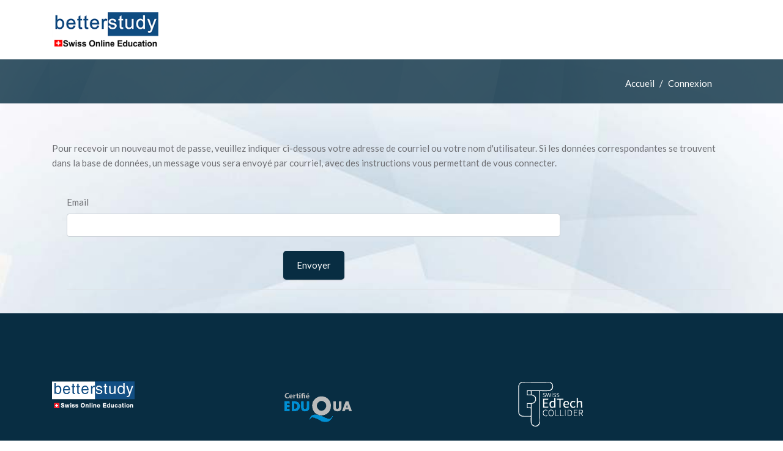

--- FILE ---
content_type: text/html; charset=utf-8
request_url: https://elearning.betterstudy.ch/login/forgot_password.php
body_size: 11268
content:
<!DOCTYPE html>

<html  dir="ltr" lang="fr" xml:lang="fr">
<head>
    <title>Mot de passe oublié</title>
    <link rel="shortcut icon" href="https://elearning.betterstudy.ch/pluginfile.php/1/theme_edumy/favicon/1764935768/favicon.ico" />
    <meta http-equiv="Content-Type" content="text/html; charset=utf-8" />
<meta name="keywords" content="moodle, Mot de passe oublié" />
<link rel="stylesheet" type="text/css" href="https://elearning.betterstudy.ch/theme/yui_combo.php?rollup/3.17.2/yui-moodlesimple-min.css" /><script id="firstthemesheet" type="text/css">/** Required in order to fix style inclusion problems in IE with YUI **/</script><link rel="stylesheet" type="text/css" href="https://elearning.betterstudy.ch/theme/styles.php/edumy/1764935768_1670360907/all" />
<script>
//<![CDATA[
var M = {}; M.yui = {};
M.pageloadstarttime = new Date();
M.cfg = {"wwwroot":"https:\/\/elearning.betterstudy.ch","sesskey":"xKIeMH5Lze","sessiontimeout":"28800","sessiontimeoutwarning":"1200","themerev":"1764935768","slasharguments":1,"theme":"edumy","iconsystemmodule":"core\/icon_system_fontawesome","jsrev":"1764935768","admin":"admin","svgicons":true,"usertimezone":"Europe\/Z\u00fcrich","contextid":1,"langrev":1768533346,"templaterev":"1764935768"};var yui1ConfigFn = function(me) {if(/-skin|reset|fonts|grids|base/.test(me.name)){me.type='css';me.path=me.path.replace(/\.js/,'.css');me.path=me.path.replace(/\/yui2-skin/,'/assets/skins/sam/yui2-skin')}};
var yui2ConfigFn = function(me) {var parts=me.name.replace(/^moodle-/,'').split('-'),component=parts.shift(),module=parts[0],min='-min';if(/-(skin|core)$/.test(me.name)){parts.pop();me.type='css';min=''}
if(module){var filename=parts.join('-');me.path=component+'/'+module+'/'+filename+min+'.'+me.type}else{me.path=component+'/'+component+'.'+me.type}};
YUI_config = {"debug":false,"base":"https:\/\/elearning.betterstudy.ch\/lib\/yuilib\/3.17.2\/","comboBase":"https:\/\/elearning.betterstudy.ch\/theme\/yui_combo.php?","combine":true,"filter":null,"insertBefore":"firstthemesheet","groups":{"yui2":{"base":"https:\/\/elearning.betterstudy.ch\/lib\/yuilib\/2in3\/2.9.0\/build\/","comboBase":"https:\/\/elearning.betterstudy.ch\/theme\/yui_combo.php?","combine":true,"ext":false,"root":"2in3\/2.9.0\/build\/","patterns":{"yui2-":{"group":"yui2","configFn":yui1ConfigFn}}},"moodle":{"name":"moodle","base":"https:\/\/elearning.betterstudy.ch\/theme\/yui_combo.php?m\/1764935768\/","combine":true,"comboBase":"https:\/\/elearning.betterstudy.ch\/theme\/yui_combo.php?","ext":false,"root":"m\/1764935768\/","patterns":{"moodle-":{"group":"moodle","configFn":yui2ConfigFn}},"filter":null,"modules":{"moodle-core-actionmenu":{"requires":["base","event","node-event-simulate"]},"moodle-core-blocks":{"requires":["base","node","io","dom","dd","dd-scroll","moodle-core-dragdrop","moodle-core-notification"]},"moodle-core-chooserdialogue":{"requires":["base","panel","moodle-core-notification"]},"moodle-core-dragdrop":{"requires":["base","node","io","dom","dd","event-key","event-focus","moodle-core-notification"]},"moodle-core-event":{"requires":["event-custom"]},"moodle-core-formchangechecker":{"requires":["base","event-focus","moodle-core-event"]},"moodle-core-handlebars":{"condition":{"trigger":"handlebars","when":"after"}},"moodle-core-languninstallconfirm":{"requires":["base","node","moodle-core-notification-confirm","moodle-core-notification-alert"]},"moodle-core-lockscroll":{"requires":["plugin","base-build"]},"moodle-core-maintenancemodetimer":{"requires":["base","node"]},"moodle-core-notification":{"requires":["moodle-core-notification-dialogue","moodle-core-notification-alert","moodle-core-notification-confirm","moodle-core-notification-exception","moodle-core-notification-ajaxexception"]},"moodle-core-notification-dialogue":{"requires":["base","node","panel","escape","event-key","dd-plugin","moodle-core-widget-focusafterclose","moodle-core-lockscroll"]},"moodle-core-notification-alert":{"requires":["moodle-core-notification-dialogue"]},"moodle-core-notification-confirm":{"requires":["moodle-core-notification-dialogue"]},"moodle-core-notification-exception":{"requires":["moodle-core-notification-dialogue"]},"moodle-core-notification-ajaxexception":{"requires":["moodle-core-notification-dialogue"]},"moodle-core-popuphelp":{"requires":["moodle-core-tooltip"]},"moodle-core-tooltip":{"requires":["base","node","io-base","moodle-core-notification-dialogue","json-parse","widget-position","widget-position-align","event-outside","cache-base"]},"moodle-core_availability-form":{"requires":["base","node","event","event-delegate","panel","moodle-core-notification-dialogue","json"]},"moodle-backup-backupselectall":{"requires":["node","event","node-event-simulate","anim"]},"moodle-backup-confirmcancel":{"requires":["node","node-event-simulate","moodle-core-notification-confirm"]},"moodle-course-categoryexpander":{"requires":["node","event-key"]},"moodle-course-dragdrop":{"requires":["base","node","io","dom","dd","dd-scroll","moodle-core-dragdrop","moodle-core-notification","moodle-course-coursebase","moodle-course-util"]},"moodle-course-formatchooser":{"requires":["base","node","node-event-simulate"]},"moodle-course-management":{"requires":["base","node","io-base","moodle-core-notification-exception","json-parse","dd-constrain","dd-proxy","dd-drop","dd-delegate","node-event-delegate"]},"moodle-course-util":{"requires":["node"],"use":["moodle-course-util-base"],"submodules":{"moodle-course-util-base":{},"moodle-course-util-section":{"requires":["node","moodle-course-util-base"]},"moodle-course-util-cm":{"requires":["node","moodle-course-util-base"]}}},"moodle-form-dateselector":{"requires":["base","node","overlay","calendar"]},"moodle-form-passwordunmask":{"requires":[]},"moodle-form-shortforms":{"requires":["node","base","selector-css3","moodle-core-event"]},"moodle-question-chooser":{"requires":["moodle-core-chooserdialogue"]},"moodle-question-preview":{"requires":["base","dom","event-delegate","event-key","core_question_engine"]},"moodle-question-searchform":{"requires":["base","node"]},"moodle-availability_completion-form":{"requires":["base","node","event","moodle-core_availability-form"]},"moodle-availability_date-form":{"requires":["base","node","event","io","moodle-core_availability-form"]},"moodle-availability_grade-form":{"requires":["base","node","event","moodle-core_availability-form"]},"moodle-availability_group-form":{"requires":["base","node","event","moodle-core_availability-form"]},"moodle-availability_grouping-form":{"requires":["base","node","event","moodle-core_availability-form"]},"moodle-availability_profile-form":{"requires":["base","node","event","moodle-core_availability-form"]},"moodle-mod_assign-history":{"requires":["node","transition"]},"moodle-mod_hsuforum-io":{"requires":["base","io-base","io-form","io-upload-iframe","json-parse"]},"moodle-mod_hsuforum-article":{"requires":["base","node","event","router","core_rating","querystring","moodle-mod_hsuforum-io","moodle-mod_hsuforum-livelog","moodle-core-formchangechecker"]},"moodle-mod_hsuforum-livelog":{"requires":["widget"]},"moodle-mod_quiz-autosave":{"requires":["base","node","event","event-valuechange","node-event-delegate","io-form"]},"moodle-mod_quiz-dragdrop":{"requires":["base","node","io","dom","dd","dd-scroll","moodle-core-dragdrop","moodle-core-notification","moodle-mod_quiz-quizbase","moodle-mod_quiz-util-base","moodle-mod_quiz-util-page","moodle-mod_quiz-util-slot","moodle-course-util"]},"moodle-mod_quiz-modform":{"requires":["base","node","event"]},"moodle-mod_quiz-questionchooser":{"requires":["moodle-core-chooserdialogue","moodle-mod_quiz-util","querystring-parse"]},"moodle-mod_quiz-quizbase":{"requires":["base","node"]},"moodle-mod_quiz-toolboxes":{"requires":["base","node","event","event-key","io","moodle-mod_quiz-quizbase","moodle-mod_quiz-util-slot","moodle-core-notification-ajaxexception"]},"moodle-mod_quiz-util":{"requires":["node","moodle-core-actionmenu"],"use":["moodle-mod_quiz-util-base"],"submodules":{"moodle-mod_quiz-util-base":{},"moodle-mod_quiz-util-slot":{"requires":["node","moodle-mod_quiz-util-base"]},"moodle-mod_quiz-util-page":{"requires":["node","moodle-mod_quiz-util-base"]}}},"moodle-message_airnotifier-toolboxes":{"requires":["base","node","io"]},"moodle-block_xp-rulepicker":{"requires":["base","node","handlebars","moodle-core-notification-dialogue"]},"moodle-block_xp-filters":{"requires":["base","node","moodle-core-dragdrop","moodle-core-notification-confirm","moodle-block_xp-rulepicker"]},"moodle-block_xp-notification":{"requires":["base","node","handlebars","button-plugin","moodle-core-notification-dialogue"]},"moodle-filter_glossary-autolinker":{"requires":["base","node","io-base","json-parse","event-delegate","overlay","moodle-core-event","moodle-core-notification-alert","moodle-core-notification-exception","moodle-core-notification-ajaxexception"]},"moodle-filter_mathjaxloader-loader":{"requires":["moodle-core-event"]},"moodle-editor_atto-editor":{"requires":["node","transition","io","overlay","escape","event","event-simulate","event-custom","node-event-html5","node-event-simulate","yui-throttle","moodle-core-notification-dialogue","moodle-core-notification-confirm","moodle-editor_atto-rangy","handlebars","timers","querystring-stringify"]},"moodle-editor_atto-plugin":{"requires":["node","base","escape","event","event-outside","handlebars","event-custom","timers","moodle-editor_atto-menu"]},"moodle-editor_atto-menu":{"requires":["moodle-core-notification-dialogue","node","event","event-custom"]},"moodle-editor_atto-rangy":{"requires":[]},"moodle-report_eventlist-eventfilter":{"requires":["base","event","node","node-event-delegate","datatable","autocomplete","autocomplete-filters"]},"moodle-report_loglive-fetchlogs":{"requires":["base","event","node","io","node-event-delegate"]},"moodle-report_overviewstats-charts":{"requires":["base","node","charts","charts-legend"]},"moodle-gradereport_grader-gradereporttable":{"requires":["base","node","event","handlebars","overlay","event-hover"]},"moodle-gradereport_history-userselector":{"requires":["escape","event-delegate","event-key","handlebars","io-base","json-parse","moodle-core-notification-dialogue"]},"moodle-tool_capability-search":{"requires":["base","node"]},"moodle-tool_lp-dragdrop-reorder":{"requires":["moodle-core-dragdrop"]},"moodle-tool_monitor-dropdown":{"requires":["base","event","node"]},"moodle-assignfeedback_editpdf-editor":{"requires":["base","event","node","io","graphics","json","event-move","event-resize","transition","querystring-stringify-simple","moodle-core-notification-dialog","moodle-core-notification-alert","moodle-core-notification-warning","moodle-core-notification-exception","moodle-core-notification-ajaxexception"]},"moodle-atto_accessibilitychecker-button":{"requires":["color-base","moodle-editor_atto-plugin"]},"moodle-atto_accessibilityhelper-button":{"requires":["moodle-editor_atto-plugin"]},"moodle-atto_align-button":{"requires":["moodle-editor_atto-plugin"]},"moodle-atto_bold-button":{"requires":["moodle-editor_atto-plugin"]},"moodle-atto_charmap-button":{"requires":["moodle-editor_atto-plugin"]},"moodle-atto_clear-button":{"requires":["moodle-editor_atto-plugin"]},"moodle-atto_collapse-button":{"requires":["moodle-editor_atto-plugin"]},"moodle-atto_emojipicker-button":{"requires":["moodle-editor_atto-plugin"]},"moodle-atto_emoticon-button":{"requires":["moodle-editor_atto-plugin"]},"moodle-atto_equation-button":{"requires":["moodle-editor_atto-plugin","moodle-core-event","io","event-valuechange","tabview","array-extras"]},"moodle-atto_h5p-button":{"requires":["moodle-editor_atto-plugin"]},"moodle-atto_html-beautify":{},"moodle-atto_html-button":{"requires":["promise","moodle-editor_atto-plugin","moodle-atto_html-beautify","moodle-atto_html-codemirror","event-valuechange"]},"moodle-atto_html-codemirror":{"requires":["moodle-atto_html-codemirror-skin"]},"moodle-atto_image-button":{"requires":["moodle-editor_atto-plugin"]},"moodle-atto_indent-button":{"requires":["moodle-editor_atto-plugin"]},"moodle-atto_italic-button":{"requires":["moodle-editor_atto-plugin"]},"moodle-atto_link-button":{"requires":["moodle-editor_atto-plugin"]},"moodle-atto_managefiles-button":{"requires":["moodle-editor_atto-plugin"]},"moodle-atto_managefiles-usedfiles":{"requires":["node","escape"]},"moodle-atto_media-button":{"requires":["moodle-editor_atto-plugin","moodle-form-shortforms"]},"moodle-atto_noautolink-button":{"requires":["moodle-editor_atto-plugin"]},"moodle-atto_orderedlist-button":{"requires":["moodle-editor_atto-plugin"]},"moodle-atto_recordrtc-button":{"requires":["moodle-editor_atto-plugin","moodle-atto_recordrtc-recording"]},"moodle-atto_recordrtc-recording":{"requires":["moodle-atto_recordrtc-button"]},"moodle-atto_rtl-button":{"requires":["moodle-editor_atto-plugin"]},"moodle-atto_strike-button":{"requires":["moodle-editor_atto-plugin"]},"moodle-atto_subscript-button":{"requires":["moodle-editor_atto-plugin"]},"moodle-atto_superscript-button":{"requires":["moodle-editor_atto-plugin"]},"moodle-atto_table-button":{"requires":["moodle-editor_atto-plugin","moodle-editor_atto-menu","event","event-valuechange"]},"moodle-atto_title-button":{"requires":["moodle-editor_atto-plugin"]},"moodle-atto_underline-button":{"requires":["moodle-editor_atto-plugin"]},"moodle-atto_undo-button":{"requires":["moodle-editor_atto-plugin"]},"moodle-atto_unorderedlist-button":{"requires":["moodle-editor_atto-plugin"]}}},"gallery":{"name":"gallery","base":"https:\/\/elearning.betterstudy.ch\/lib\/yuilib\/gallery\/","combine":true,"comboBase":"https:\/\/elearning.betterstudy.ch\/theme\/yui_combo.php?","ext":false,"root":"gallery\/1764935768\/","patterns":{"gallery-":{"group":"gallery"}}}},"modules":{"core_filepicker":{"name":"core_filepicker","fullpath":"https:\/\/elearning.betterstudy.ch\/lib\/javascript.php\/1764935768\/repository\/filepicker.js","requires":["base","node","node-event-simulate","json","async-queue","io-base","io-upload-iframe","io-form","yui2-treeview","panel","cookie","datatable","datatable-sort","resize-plugin","dd-plugin","escape","moodle-core_filepicker","moodle-core-notification-dialogue"]},"core_comment":{"name":"core_comment","fullpath":"https:\/\/elearning.betterstudy.ch\/lib\/javascript.php\/1764935768\/comment\/comment.js","requires":["base","io-base","node","json","yui2-animation","overlay","escape"]},"mathjax":{"name":"mathjax","fullpath":"https:\/\/cdn.jsdelivr.net\/npm\/mathjax@2.7.9\/MathJax.js?delayStartupUntil=configured"}}};
M.yui.loader = {modules: {}};

//]]>
</script>

    <meta name="viewport" content="width=device-width, initial-scale=1.0">
    <style>.user_setting .ccn-profile-menu+.dropdown-menu .user_setting_content > a:first-child {display: none !important;}


/* Ocultar una parte en la pantalla de recuperacion de password*/
/*#id_searchbyusername { display: none !important;}
.id_searchbyusername { display: none !important;}*/
#id_searchbyemail { display: none !important;}
.id_searchbyemail { display: none !important;}


.ccn_mc_content_header_status { display: none !important;}
#ccn_mc_content_header_status { display: none !important;}

.bannier 
{height: 243px;margin: 0px;padding: 0px;overflow: hidden;
background-image: url (https://elearning.betterstudy.ch/pluginfile.php/1/theme_edumy/headerlogo1/1612920151/betterstudy-nouveau-logo.png);
background-size: auto;
background-repeat: no repeat;
background-position-x: left;
background-position-y: 20%;
}

.blue
{
  background-color: #213E4F;
}

#page-mod-scorm-player .container {
    max-width:100%;
}
#page-mod-scorm-player #ccn-main-region {
    padding-top:0px;
}
#page-mod-scorm-player #scormpage #scorm_object {
    width: 100%;
    height: 100%;
}

#page-mod-scorm-player #page-heading-button {
   display:none;
}

/*Page essai gratuit*/
.ccn_mc_content_header_status { display: none;}
.ccn-external-stars { display: none;}
#clearfix collapsible collapsed {display: none !important;}

#id_selfheader {display: none !important;}
.tc_footer {display: none !important;}
.tc_meta float-left {display: none !important;}

#id_submitbutton  {  
  background-color: #28a745 !important;
  color: white !important;  
  font-size: 150% !important;
  border-color: #28a745 !important;}

#page-enrol-index .ccn-enrol-cta-box  { 
 background-color: #FFFFFF !important;  
 padding: 5px !important;
 margin:5px !important;}

.ccn_mc_content_header_status {display: none !important;}
.enrolmenticons {display: none !important;}

.signup {display: none !important;}

#signup {display: none !important;}

#fitem_id_city  {display: none !important;}

#fitem_id_country {display: none !important;}

#yui_3_17_2_1_1632735286236_1201  {display: none !important;}

#label for ="id_policyagreed" {display: none !important;}

.label for ="id_policyagreed" {display: none !important;}


/*Esconder "My Courses" del Breadcrumb*/
.inner_page_breadcrumb .breadcrumb-item.active{
    display: none;
}


.recuadroamarillo {
  background: linear-gradient(to bottom,#dee53d 0%,#ced440 94%) !important;
  background-color: #faff74 !important;
}

.ccn-csv2 {
  background-color: transparent !important;
}

#region-main {
  display: flex !important;
    flex-direction: column;
    flex-wrap: wrap;
}

/*Esconder "Your progress"*/
.path-course-view .completionprogress {display: none;}



/*Bloc HTML avec le nom du cours*/
.nomducours {
  background-color: #fdfefe;
}


/*Campos x debajo en la pantalla de Registro*/
@media (min-width: 768px){
.col-md-3 {
    flex: 0 0 35%;
    max-width: 35%;
}
.d-flex {
    align-items: flex-end !important;
}
}


#page-mod-scorm-player #page-heading-button {
   display:none;
}



/*modificaciones varias en la pagina de Login*/
.login_form.inner_page.style2 {
  background-color: #fff;
  border-radius: 20px;
  margin: 25px auto 0;
  max-width: 570px;
  padding: 40px 50px 40px;
}
@media only screen and (max-width: 1399.98px) {
.login_form.inner_page.style2 {
    padding: 15px 30px 18px 30px;
}
}  
.login_form .heading {
    margin-bottom: 20px;
}
.ccn_first-time {
    text-align: center;
}


/*Imagen de fondo para el Dasboard (todo incluyendo administracion)*/
.dashboard_main_content {
background-image: url(https://elearning.betterstudy.ch/course/backgroundcourses.jpg);
background-repeat: no-repeat; 
background-size: 100% auto; 
}

#ccn-main-region{
background-image: url(https://elearning.betterstudy.ch/course/backgroundcourses.jpg);
background-repeat: no-repeat; 
background-size: 100% auto; 
}

/*Color titulos en cursos con formato ActivityCards*/
.sectionname.ccnMdlHeading {
    color: aqua;
}

/*Esconder campo Confirmacion de Email en formulario de registro*/
#fitem_id_email2 {display:none;}


/*Eliminar la navegación que aparece abajo de las actividades*/
.activity-navigation {
      display:none;
}

/*Esconder contenido columna Criteria en los badges*/
td.criteria {display: none;}
td.awards {display: none;}
th.header.criteria {display: none;}
th.header.awards {display: none;}
/*#page-badges-view .collection .criteria { display: none;}*/


/*Esconder los 3 botones que aparecian en la pte superior en los perfiles*/
#page-user-profile #page-heading-button {
    display: none;
}

/*modif estilo en Profile*/
section.panel-group.cc_tab {
  padding: 10px 0;
}

/*esconder boton Desconectar -alreadyloggedin-
#modal-content #modal-footer .btn-primary {
display: none;}*/

/* 3 declaraciones para modificar la altura del Header estilo 4 de Edumy*/
/* 1 altura de la franja oscura*/
@media (min-width: 1200px) {
.ccn_breadcrumb_xs {
    height: 130px;}
}
/* 2 posicion vertical del texto breadcrumb */
@media (min-width: 1200px) {
.ccn_breadcrumb_xs .breadcrumb_content {
    padding-top: 80px;}
}
/* 3 posicion vertical de la franja blanca*/
body.ccn_header_style_4.ccn_context_frontend header.header-nav.ccnHeader4:not(.stricky-fixed) {
  position: absolute !important;
  z-index: 999 !important;
  top: 0px !important;
}

/*ocultando elementos del open forum*/
#page-mod-hsuforum-discuss .hsuforum-thread-author {
display: none;
}
#page-mod-hsuforum-discuss .hsuforum-thread-header {
display: none;
}
#page-mod-hsuforum-discuss .discussnavigation {
display: none;
}
#page-mod-hsuforum-discuss .custom-select {
    display: block;
    width: 15%;}

/*.forum-post-rating.processed {
display: none;}*/
.ratingform {
  margin-top: 20px;}

.hsuforum-thread-replies h5 {
display: none;
}

/*Poner con estilos verdes el boton del foro openforum y esconder icono de ayuda*/
.hsuforum-reply-link.btn.btn-default {
    color: #ffffff;
    background-color: #28a745;
  }
.hsuforum-reply-link.btn.btn-default:hover {
	background-color: transparent;
	border-color: #28a745;
	color: #28a745;
  }

.helplink .icon {
    display: none;
}

/*Fondo transparente y boton centrado en Essai gratuit*/
#page-enrol-index .ccn-enrol-cta-box {
    background-color: transparent !important;
}
.form-inline {
    justify-content: center;
}
#page-enrol-index .row {
    flex-direction: row-reverse;
}
.courses_list_content .top_courses.list {
    align-items: center;
}
/*hacer transparente fondo etiquetas EG*/
#page-course-view-tiles .format-tiles.course-content ul li.section.main {
background-color: transparent;
}
.format-tiles .course-content ul li.section.main {
background-color: transparent;
}
.format-tiles .course-content .section .activity:hover {
    background-color: transparent;
}
/*esconder boton X en etiquetas EG*/
#buttonhidesec0 {
    display: none;
}
/*Banner Essai gratuit - color azul superpuesto*/
.banner-style-one .slide.home14:before {
    background-color: rgb(31 73 125 / 80%);}

/* Sacar efecto DIMMER en etiquetas Essai gratuit*/
.format-tiles .label.dimmed {
    opacity: 1;
}
/*Sacar efecto hover sobre miniatura pagina de inscripcion*/
.top_courses .thumb .overlay {display: none;}</style>
</head>
<body  id="page-login-forgot_password" class="format-site  path-login chrome dir-ltr lang-fr yui-skin-sam yui3-skin-sam elearning-betterstudy-ch pagelayout-base course-1 context-1 notloggedin ccn_no_hero ccn_header_style_4 ccn_footer_style_1 ccn_blog_style_1 ccn_course_list_style_1 ccn_breadcrumb_style_3 role-standard ccn-not-front ccn_header_applies-all  ccn_dashboard_header_sticky  ccn_dashboard_header_gradient   ccn_course_single_v3  ccnHook_uni ccnHook_umi  ccnUG ccn_context_frontend">
    <div class="preloader
       ccn_preloader_load 
      
      
      
      
      
    "></div>
  <div class="wrapper" id="page-content">
        <div class="header_top home4">
          <div class="container">
            <div class="row">
              <div class="col-lg-5 col-xl-5">
                <ul class="home4_header_top_contact">
                    <li class="list-inline-item"><a href="tel:+41 (0)22 535 41 94">+41 (0)22 535 41 94</a></li>
                    <li class="list-inline-item"><a href="mailto:info@betterstudy.ch">info@betterstudy.ch</a></li>
                </ul>
              </div>
              <div class="col-lg-7 col-xl-7">
                <ul class="sign_up_btn home4 dn-smd text-right">
                    <li class="list-inline-item list_s">
                      <a href="https://elearning.betterstudy.ch/login" class="btn flaticon-user"> <span class="dn-lg">Connexion</span></a>
                    </li>
                </ul><!-- Button trigger modal -->
              </div>
            </div>
          </div>
        </div>
        <!-- Main Header Nav -->
        <header class="ccnHeader4 header-nav menu_style_home_four navbar-scrolltofixed stricky main-menu">
          <div class="container">
            <!-- Ace Responsive Menu -->
            <nav>
              <!-- Menu Toggle btn-->
              <div class="menu-toggle">
                <img class="nav_logo_img img-fluid" src="https://elearning.betterstudy.ch/pluginfile.php/1/theme_edumy/headerlogo1/1764935768/betterstudy-nouveau-logo.png" alt="Betterstudy">
                <button type="button" id="menu-btn">
                  <span class="icon-bar"></span>
                  <span class="icon-bar"></span>
                  <span class="icon-bar"></span>
                </button>
              </div>
                <a href="https://elearning.betterstudy.ch" class="navbar_brand float-left dn-smd">
                  <img class="logo1 img-fluid" src="https://elearning.betterstudy.ch/pluginfile.php/1/theme_edumy/headerlogo1/1764935768/betterstudy-nouveau-logo.png" alt="Betterstudy" >
                  <img class="logo2 img-fluid" src="https://elearning.betterstudy.ch/pluginfile.php/1/theme_edumy/headerlogo2/1764935768/logo_betterstudy220.png" alt="Betterstudy" >
                  
                </a>
              <!-- Responsive Menu Structure-->
              <!--Note: declare the Menu style in the data-menu-style="horizontal" (options: horizontal, vertical, accordion) -->
              <ul id="respMenu" class="ace-responsive-menu" data-menu-style="horizontal">
                
              </ul>
            </nav>
            <!-- End of Responsive Menu -->
          </div>
        </header>
      <div id="page" class="stylehome1 h0">
        <div class="mobile-menu">
          <div class="header stylehome1">
              <div class="main_logo_home2">
                <a class="mobileBrand" href="https://elearning.betterstudy.ch">
                      <img class="nav_logo_img img-fluid float-left mt20" src="https://elearning.betterstudy.ch/pluginfile.php/1/theme_edumy/headerlogo_mobile/1764935768/betterstudy-nouveau-logo.png" alt="Betterstudy" >
                  
                </a>
              </div>
            <ul class="menu_bar_home2">
              <li class="list-inline-item ccn_mob_menu_trigger  ccn_mob_menu_trigger_standalone "><a href="#menu"><span></span></a></li>
            </ul>
          </div>
        </div><!-- /.mobile-menu -->
        <nav id="menu" class="stylehome1">
          <ul>
            
              <li><a href="https://elearning.betterstudy.ch/login/index.php"><span class="ccn-flaticon-user"></span> Login</a></li>
               <li><a href="https://elearning.betterstudy.ch/login/signup.php"><span class="ccn-flaticon-login"></span> Sign up!</a></li>
              <li class="ccn_mob_menu_iconed"><a href="tel:+41 (0)22 535 41 94"><i class="flaticon-phone-call"></i> +41 (0)22 535 41 94</a></li>
              <li class="ccn_mob_menu_iconed"><a href="mailto:info@betterstudy.ch"><i class="flaticon-paper-plane"></i> info@betterstudy.ch</a></li>
          </ul>
        </nav>
      </div>
<div class="sign_up_modal modal fade" id="exampleModalCenter" tabindex="-1" role="dialog" aria-hidden="true">
  <div class="modal-dialog modal-dialog-centered" role="document">
    <div class="modal-content">
      <div class="modal-header">
        <button type="button" class="close" data-dismiss="modal" aria-label="Close"><span aria-hidden="true">&times;</span></button>
      </div>
      <div class="tab-content" id="myTabContent">
        <div class="tab-pane fade show active" id="home" role="tabpanel" aria-labelledby="home">
          <div class="login_form">
            <div class="heading">
              <h3 class="text-center">Connexion</h3>
                <p class="text-center">Don't have an account? <a class="text-thm" href="https://elearning.betterstudy.ch/login/signup.php">Sign up!</a></p>
            </div>
            
<form class="loginform" id="login" method="post" action="https://elearning.betterstudy.ch/login/index.php"><div class="form-group"><input type="text" name="username" placeholder="Username" id="login_username"  class="form-control" value="" autocomplete="username"/></div><div class="form-group"><input type="password" name="password" id="login_password" placeholder="Password"  class="form-control" value="" autocomplete="current-password"/></div><button type="submit" class="btn btn-log btn-block btn-thm2">Connexion</button><input type="hidden" name="logintoken" value="9QENuQOIYQz09x3atEI0KdsL4H42ORtD" /></form>

          </div>
        </div>
      </div>
    </div>
  </div>
</div>
<div class="search_overlay" id="ccnSearchOverlayWrap">
  <div class="mk-fullscreen-search-overlay" id="mk-search-overlay">
    <a href="#" class="mk-fullscreen-close" id="mk-fullscreen-close-button"><i class="fa fa-times"></i></a>
    <div id="mk-fullscreen-search-wrapper">
      <div id="ccn_mk-fullscreen-search-wrapper">
        <form class="ccn-mk-fullscreen-searchform" action="https://elearning.betterstudy.ch/search/index.php"><fieldset><input id="searchform_search" name="q" class="ccn-mk-fullscreen-search-input" placeholder="Search courses..." type="text" size="15" /><i class="flaticon-magnifying-glass fullscreen-search-icon"><input value="" type="submit" id="searchform_button"></i></fieldset></form>
      </div>
    </div>
  </div>
</div>
  <section class="inner_page_breadcrumb ccn_breadcrumb_s ccn_breadcrumb_xs  ccn-no-clip  ccn-caps-capitalize  ccn-breadcrumb-title-h  ccn-breadcrumb-trail-v ">
    <div class="container">
      <div class="breadcrumb_content">
        <div class="row">
            <div class="col-xl-12">
              <ol class="breadcrumb">
      <li class="breadcrumb-item">
        <a href="https://elearning.betterstudy.ch/"  >Accueil</a>
      </li>
      <li class="breadcrumb-item">
        <a href="https://elearning.betterstudy.ch/login/index.php"  >Connexion</a>
      </li>
      <li class="breadcrumb-item active ">Mot de passe oublié</li>
</ol>
            </div>
        </div>
      </div>
    </div>
  </section>
    <div id="ccn-page-wrapper">
      <div id="ccnSettingsMenuContainer"><div id="ccnSettingsMenuInner">
      </div></div>
      <div>
    <a class="sr-only sr-only-focusable" href="#maincontent">Passer au contenu principal</a>
</div><script src="https://elearning.betterstudy.ch/lib/javascript.php/1764935768/lib/babel-polyfill/polyfill.min.js"></script>
<script src="https://elearning.betterstudy.ch/lib/javascript.php/1764935768/lib/polyfills/polyfill.js"></script>
<script src="https://elearning.betterstudy.ch/theme/yui_combo.php?rollup/3.17.2/yui-moodlesimple-min.js"></script><script src="https://elearning.betterstudy.ch/theme/jquery.php/core/jquery-3.5.1.min.js"></script>
<script src="https://elearning.betterstudy.ch/lib/javascript.php/1764935768/lib/javascript-static.js"></script>
<script src="https://elearning.betterstudy.ch/theme/javascript.php/edumy/1764935768/head"></script>
<script>
//<![CDATA[
document.body.className += ' jsenabled';
//]]>
</script>


      <div>
        <div class="container ccn_breadcrumb_widgets clearfix">
</div>
        <aside id="block-region-fullwidth-top" class="block-region" data-blockregion="fullwidth-top" data-droptarget="1"></aside>
        <div id="ccn-main-region">
          <div class="container">
            <div class="row">
              <div class="
                 col-md-12 col-lg-12 col-xl-12 
                
                
                
              ">
              <div id="region-main"  aria-label="Contenu">
                  <aside id="block-region-above-content" class="block-region" data-blockregion="above-content" data-droptarget="1"></aside>
                <div id="ccn-main">
                  <span class="notifications" id="user-notifications"></span>
                  <span id="maincontent"></span><div class="box py-3 generalbox boxwidthnormal boxaligncenter">Pour recevoir un nouveau mot de passe, veuillez indiquer ci-dessous votre adresse de courriel ou votre nom d'utilisateur. Si les données correspondantes se trouvent dans la base de données, un message vous sera envoyé par courriel, avec des instructions vous permettant de vous connecter.</div>
<form autocomplete="off" action="https://elearning.betterstudy.ch/login/forgot_password.php" method="post" accept-charset="utf-8" id="mform1_uVGropWtf4Vv3eq" class="mform">
	<div style="display: none;"><input name="sesskey" type="hidden" value="xKIeMH5Lze" />
<input name="_qf__login_forgot_password_form" type="hidden" value="1" />
</div>


	<fieldset class="clearfix"  id="id_searchbyusername">
		<legend class="ftoggler">&nbsp;</legend>
		<div class="fcontainer clearfix">
		<div id="fitem_id_username" class="form-group row  fitem   " >
    <div class="col-md-3 col-form-label d-flex pb-0 pr-md-0">
        
                <label id="id_username_label" class="d-inline word-break " for="id_username">
                    Email
                </label>
        
        <div class="form-label-addon d-flex align-items-center align-self-start">
            
        </div>
    </div>
    <div class="col-md-9 form-inline align-items-start felement" data-fieldtype="text">
        <input type="text"
                class="form-control "
                name="username"
                id="id_username"
                value=""
                size="20"
                autocomplete="username" >
        <div class="form-control-feedback invalid-feedback" id="id_error_username" >
            
        </div>
    </div>
</div><div id="fitem_id_submitbuttonusername" class="form-group row  fitem femptylabel  " >
    <div class="col-md-3 col-form-label d-flex pb-0 pr-md-0">
        
        <div class="form-label-addon d-flex align-items-center align-self-start">
            
        </div>
    </div>
    <div class="col-md-9 form-inline align-items-start felement" data-fieldtype="submit">
            <input type="submit"
                class="btn
                        btn-primary
                        
                    
                    
                    "
                name="submitbuttonusername"
                id="id_submitbuttonusername"
                value="Envoyer"
                 >
        <div class="form-control-feedback invalid-feedback" id="id_error_submitbuttonusername" >
            
        </div>
    </div>
</div>
		</div></fieldset>
	<fieldset class="clearfix"  id="id_searchbyemail">
		<legend class="ftoggler">Récupération par adresse de courriel</legend>
		<div class="fcontainer clearfix">
		<div id="fitem_id_email" class="form-group row  fitem   " >
    <div class="col-md-3 col-form-label d-flex pb-0 pr-md-0">
        
                <label id="id_email_label" class="d-inline word-break " for="id_email">
                    Confirmation de votre email
                </label>
        
        <div class="form-label-addon d-flex align-items-center align-self-start">
            
        </div>
    </div>
    <div class="col-md-9 form-inline align-items-start felement" data-fieldtype="text">
        <input type="text"
                class="form-control "
                name="email"
                id="id_email"
                value=""
                size="30"
                maxlength="100" autocomplete="email" >
        <div class="form-control-feedback invalid-feedback" id="id_error_email" >
            
        </div>
    </div>
</div><div id="fitem_id_submitbuttonemail" class="form-group row  fitem femptylabel  " >
    <div class="col-md-3 col-form-label d-flex pb-0 pr-md-0">
        
        <div class="form-label-addon d-flex align-items-center align-self-start">
            
        </div>
    </div>
    <div class="col-md-9 form-inline align-items-start felement" data-fieldtype="submit">
            <input type="submit"
                class="btn
                        btn-primary
                        
                    
                    
                    "
                name="submitbuttonemail"
                id="id_submitbuttonemail"
                value="Envoyer"
                 >
        <div class="form-control-feedback invalid-feedback" id="id_error_submitbuttonemail" >
            
        </div>
    </div>
</div>
		</div></fieldset>
</form>
                  
                </div>
                  <aside id="block-region-below-content" class="block-region" data-blockregion="below-content" data-droptarget="1"></aside>
              </div>
              </div>
            </div>
          </div>
        </div>
        <aside id="block-region-fullwidth-bottom" class="block-region" data-blockregion="fullwidth-bottom" data-droptarget="1"></aside>
      </div>
    </div>
    <section class="footer_one  ">
      <div class="container">
        <div class="row">
            <div class="col-sm-12 col-md-4 col-md-4 col-lg-4">
              <div class="footer_contact_widget  ">
                <h4></h4>
                <a href="https://betterstudy.ch/" target="_blank"><img width="135"
height="45" src=
"https://betterstudy.ch/wp-content/uploads/2020/06/betterstudy-nouveau-logo.png"
class="image wp-image-8705 attachment-full size-full lazyloaded c1"
alt="BetterStudy - Swiss Online Education" data-ll-status=
"loaded" /></a>
              </div>
            </div>
            <div class="col-sm-12 col-md-4 col-md-4 col-lg-4">
              <div class="footer_company_widget  ">
                <h4></h4>
                <img class="size-medium wp-image-7833 lazyloaded" src=
"https://betterstudy.ch/wp-content/uploads/2020/06/Eduqua110-76.png"
alt="" width="110" height="76" data-ll-status="loaded" />
              </div>
            </div>
            <div class="col-sm-12 col-md-4 col-md-4 col-lg-4">
              <div class="footer_program_widget  ">
                <h4></h4>
                <img class="size-full wp-image-7831 lazyloaded" src=
"https://betterstudy.ch/wp-content/uploads/2020/06/edtech.png" alt=
"" width="110" height="76" data-ll-status="loaded" />
              </div>
            </div>
        </div>
      </div>
    </section>
    <section class="footer_middle_area p0  ">
      <div class="container">
        <div class="row">
          <div class="col-sm-12 col-md-4 col-lg-3 col-xl-3 pb15 pt15">
            <div class="footer_social_widget mt15">
              <ul>
              </ul>
            </div>
          </div>
        </div>
      </div>
    </section>
      <section class="footer_bottom_area pt25 pb25  ">
        <div class="container">
          <div class="row">
            <div class="col-lg-6 offset-lg-3">
              <div class="copyright-widget text-center">
                <p>BetterStudy Swiss Online Education.</p>
                <div class="tool_usertours-resettourcontainer"></div>
              </div>
            </div>
          </div>
        </div>
      </section>
  
  
  
  
  <script>if(window.location.href.indexOf("player.php") > -1) {
   var $btn = $("#page-heading-button a").remove();
  $btn.insertAfter("#prev-activity-link");
}</script>
  <script>
//<![CDATA[
var require = {
    baseUrl : 'https://elearning.betterstudy.ch/lib/requirejs.php/1764935768/',
    // We only support AMD modules with an explicit define() statement.
    enforceDefine: true,
    skipDataMain: true,
    waitSeconds : 0,

    paths: {
        jquery: 'https://elearning.betterstudy.ch/lib/javascript.php/1764935768/lib/jquery/jquery-3.5.1.min',
        jqueryui: 'https://elearning.betterstudy.ch/lib/javascript.php/1764935768/lib/jquery/ui-1.12.1/jquery-ui.min',
        jqueryprivate: 'https://elearning.betterstudy.ch/lib/javascript.php/1764935768/lib/requirejs/jquery-private'
    },

    // Custom jquery config map.
    map: {
      // '*' means all modules will get 'jqueryprivate'
      // for their 'jquery' dependency.
      '*': { jquery: 'jqueryprivate' },
      // Stub module for 'process'. This is a workaround for a bug in MathJax (see MDL-60458).
      '*': { process: 'core/first' },

      // 'jquery-private' wants the real jQuery module
      // though. If this line was not here, there would
      // be an unresolvable cyclic dependency.
      jqueryprivate: { jquery: 'jquery' }
    }
};

//]]>
</script>
<script src="https://elearning.betterstudy.ch/lib/javascript.php/1764935768/lib/requirejs/require.min.js"></script>
<script>
//<![CDATA[
M.util.js_pending("core/first");
require(['core/first'], function() {
require(['core/prefetch'])
;
require(["media_videojs/loader"], function(loader) {
    loader.setUp('fr');
});;

  M.util.js_pending('theme_boost/loader');
  require(['theme_boost/loader'], function() {
  M.util.js_complete('theme_boost/loader');
  });
  M.util.js_pending('theme_boost/drawer');
  require(['theme_boost/drawer'], function(mod) {
  mod.init();
  M.util.js_complete('theme_boost/drawer');
  });
;

require(['theme_boost/form-display-errors'], function(module) {
    module.enhance("id_username");
});
;

require(['theme_boost/form-display-errors'], function(module) {
    module.enhance("id_submitbuttonusername");
});
;

        require(['core_form/submit'], function(Submit) {
            Submit.init("id_submitbuttonusername");
        });
;

require(['theme_boost/form-display-errors'], function(module) {
    module.enhance("id_email");
});
;

require(['theme_boost/form-display-errors'], function(module) {
    module.enhance("id_submitbuttonemail");
});
;

        require(['core_form/submit'], function(Submit) {
            Submit.init("id_submitbuttonemail");
        });
;
M.util.js_pending('core/notification'); require(['core/notification'], function(amd) {amd.init(1, []); M.util.js_complete('core/notification');});;
M.util.js_pending('core/log'); require(['core/log'], function(amd) {amd.setConfig({"level":"warn"}); M.util.js_complete('core/log');});;
M.util.js_pending('core/page_global'); require(['core/page_global'], function(amd) {amd.init(); M.util.js_complete('core/page_global');});
    M.util.js_complete("core/first");
});
//]]>
</script>
<script>
//<![CDATA[
M.str = {"moodle":{"lastmodified":"Modifi\u00e9 le","name":"Nom","error":"Erreur","info":"Information","yes":"Oui","no":"Non","cancel":"Annuler","changesmadereallygoaway":"Vous avez effectu\u00e9 des modifications. Voulez-vous vraiment quitter cette page et perdre vos modifications\u00a0?","confirm":"Confirmer","areyousure":"Voulez-vous vraiment continuer\u00a0?","closebuttontitle":"Fermer","unknownerror":"Erreur inconnue","file":"Fichier","url":"URL","collapseall":"Tout replier","expandall":"Tout d\u00e9plier"},"repository":{"type":"Type","size":"Taille","invalidjson":"Cha\u00eene JSON non valide","nofilesattached":"Aucun fichier joint","filepicker":"S\u00e9lecteur de fichiers","logout":"D\u00e9connexion","nofilesavailable":"Aucun fichier disponible","norepositoriesavailable":"D\u00e9sol\u00e9, aucun de vos d\u00e9p\u00f4ts actuels ne peut retourner de fichiers dans le format requis.","fileexistsdialogheader":"Le fichier existe","fileexistsdialog_editor":"Un fichier de ce nom a d\u00e9j\u00e0 \u00e9t\u00e9 joint au texte que vous modifiez.","fileexistsdialog_filemanager":"Un fichier de ce nom a d\u00e9j\u00e0 \u00e9t\u00e9 joint","renameto":"Renommer \u00e0 \u00ab\u00a0{$a}\u00a0\u00bb","referencesexist":"Il y a {$a} liens qui pointent vers ce fichier","select":"S\u00e9lectionnez"},"admin":{"confirmdeletecomments":"Voulez-vous vraiment supprimer des commentaires\u00a0?","confirmation":"Confirmation"},"debug":{"debuginfo":"Info de d\u00e9bogage","line":"Ligne","stacktrace":"Trace de la pile"},"langconfig":{"labelsep":"&nbsp;"}};
//]]>
</script>
<script>
//<![CDATA[
(function() {Y.use("moodle-filter_mathjaxloader-loader",function() {M.filter_mathjaxloader.configure({"mathjaxconfig":"\nMathJax.Hub.Config({\n    config: [\"Accessible.js\", \"Safe.js\"],\n    errorSettings: { message: [\"!\"] },\n    skipStartupTypeset: true,\n    messageStyle: \"none\"\n});\n","lang":"fr"});
});
ccnCommentHandler(Y, "Add a Comment & Review");
ccnControl(Y, "https:\/\/elearning.betterstudy.ch\/theme\/edumy\/ccn\/visualize\/ccn_block\/jpeg\/large\/", "https:\/\/elearning.betterstudy.ch\/theme\/edumy\/ccn\/visualize\/ccn_block\/jpeg\/thumb\/", ["cocoon_about_1","cocoon_about_2","cocoon_accordion","cocoon_action_panels","cocoon_boxes","cocoon_blog_recent_slider","cocoon_faqs","cocoon_event_list","cocoon_event_list_2","cocoon_featured_teacher","cocoon_featured_posts","cocoon_featured_video","cocoon_features","cocoon_gallery_video","cocoon_parallax","cocoon_parallax_apps","cocoon_parallax_counters","cocoon_parallax_features","cocoon_parallax_testimonials","cocoon_parallax_subscribe","cocoon_parallax_subscribe_2","cocoon_partners","cocoon_parallax_white","cocoon_pills","cocoon_price_tables","cocoon_price_tables_dark","cocoon_services","cocoon_services_dark","cocoon_simple_counters","cocoon_hero_1","cocoon_hero_2","cocoon_hero_3","cocoon_hero_4","cocoon_hero_5","cocoon_hero_6","cocoon_hero_7","cocoon_slider_1","cocoon_slider_1_v","cocoon_slider_2","cocoon_slider_3","cocoon_slider_4","cocoon_slider_5","cocoon_slider_6","cocoon_slider_7","cocoon_slider_8","cocoon_steps","cocoon_steps_dark","cocoon_subscribe","cocoon_tablets","cocoon_tabs","cocoon_tstmnls","cocoon_tstmnls_2","cocoon_tstmnls_3","cocoon_tstmnls_4","cocoon_tstmnls_5","cocoon_tstmnls_6","cocoon_contact_form","cocoon_course_categories","cocoon_course_categories_2","cocoon_course_categories_3","cocoon_course_categories_4","cocoon_course_categories_5","cocoon_course_overview","cocoon_course_instructor","cocoon_course_rating","cocoon_course_grid","cocoon_course_grid_2","cocoon_course_grid_3","cocoon_course_grid_4","cocoon_course_grid_5","cocoon_course_grid_6","cocoon_course_grid_7","cocoon_course_grid_8","cocoon_featuredcourses","cocoon_courses_slider","cocoon_more_courses","cocoon_users_slider","cocoon_users_slider_2","cocoon_users_slider_2_dark","cocoon_users_slider_round"], "311");
M.util.help_popups.setup(Y);
Y.use("moodle-core-formchangechecker",function() {M.core_formchangechecker.init({"formid":"mform1_uVGropWtf4Vv3eq","initialdirtystate":false});
});
 M.util.js_pending('random696d0343d5c1d4'); Y.on('domready', function() { M.util.js_complete("init");  M.util.js_complete('random696d0343d5c1d4'); });
})();
//]]>
</script>

  </div>
  
</body>

</html>